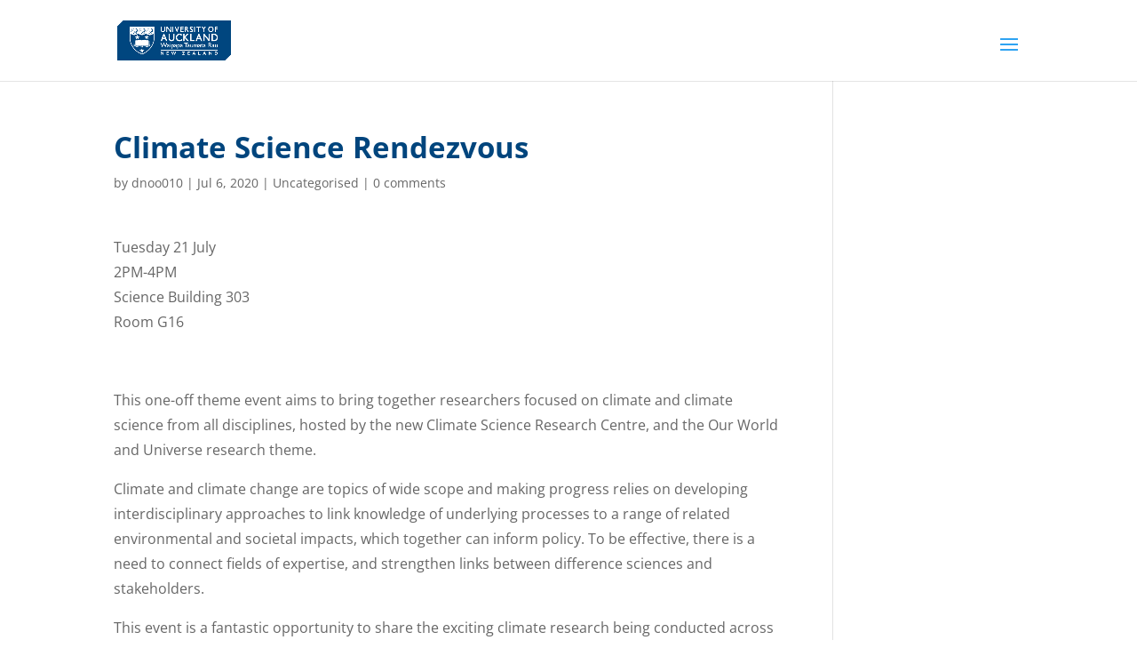

--- FILE ---
content_type: text/html; charset=UTF-8
request_url: https://www.climate.ac.nz/wp-admin/admin-ajax.php
body_size: 775
content:
<p><label for="securitycode">Anti-spam<span style="color:#FF0000;">*</span></label><br /><input type="text" placeholder="Anti-spam word" name="securitycode" id="securitycode" size="30" aria-describedby="secure_info" required/><br/><small id="secure_info">To prove you are a person (not a spam script), type the words from the following picture or audio file.</small><div style="padding: 0px 5px;"><img id="secureimg" src="https://www.climate.ac.nz/wp-content/mu-plugins/lean-captcha/lc_ep.php?action=lean_captcha_image&#038;secret=VoT3c5bR%2FYRsnC4T4nBfBf5JwP3jxg%2Bm%2FvT641%2BlEW8VWbfpVNt2uJ77msQJjVj%2ByvnHLR%2FkpwNqwxxDS%2FnX4g%3D%3D&#038;key=lc_mfj%2Fcj5G6I61imqMAxZW%2Bg%3D%3D" alt="" style="display:block; float: left; border:1px solid black; vertical-align:top; height:50; width:220;" width="220" height="50" /><div style="width: 20px; display:block; float: left;"><a role="button" class="lc_action lc_audio" id="lc_audio_action" href="https://www.climate.ac.nz/wp-content/mu-plugins/lean-captcha/lc_ep.php?action=lean_captcha_audio&#038;secret=VoT3c5bR%2FYRsnC4T4nBfBf5JwP3jxg%2Bm%2FvT641%2BlEW8VWbfpVNt2uJ77msQJjVj%2ByvnHLR%2FkpwNqwxxDS%2FnX4g%3D%3D&#038;key=lc_mfj%2Fcj5G6I61imqMAxZW%2Bg%3D%3D" onclick="lean_captcha_audio_focus()" target="_blank" style="display: block; margin: 5px; vertical-align: bottom; height:16px; width:16px;"><img src="https://www.climate.ac.nz/wp-content/mu-plugins/lean-captcha/img/audio_volume_high.png" alt="" /><span class="lean-captcha-sr-only">Listen to the Anti-spam word</span></a><a role="button" class="lc_action" id="lc_reload_action" href="#secureimg" onclick="lean_captcha_refresh_alert()" style="display: block; margin: 5px; vertical-align: bottom; height:16px;width:16px;" ><img src="https://www.climate.ac.nz/wp-content/mu-plugins/lean-captcha/img/refresh.png" alt="" /><span class="lean-captcha-sr-only">Load new</span></a></div><span aria-hidden="true" class="lean-captcha-refresh-notification lean-captcha-sr-only">Captcha refreshed.</span><div aria-hidden="true" style="clear: both;"></div></div><input type="hidden" id="lc_secret" name="secret" value="VoT3c5bR/YRsnC4T4nBfBf5JwP3jxg+m/vT641+lEW8VWbfpVNt2uJ77msQJjVj+yvnHLR/kpwNqwxxDS/nX4g==" /><input type="hidden" id="lc_key" name="key" value="lc_mfj/cj5G6I61imqMAxZW+g==" /></p>